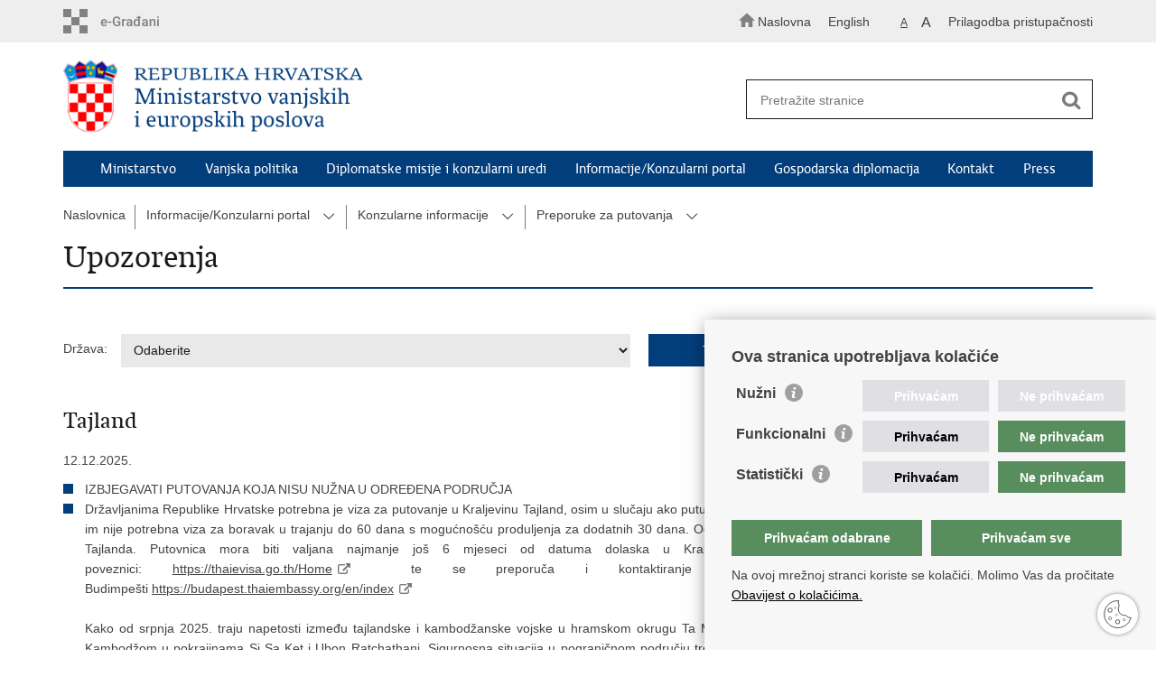

--- FILE ---
content_type: text/html; charset=utf-8
request_url: https://mvep.gov.hr/informacije-za-gradjane-244593/konzularne-informacije-22730/preporuke-za-putovanja-22854/upozorenja/245044?country=134
body_size: 16737
content:

<!DOCTYPE html>
<!--[if lt IE 7]>      <html class="no-js lt-ie9 lt-ie8 lt-ie7"> <![endif]-->
<!--[if IE 7]>         <html class="no-js lt-ie9 lt-ie8"> <![endif]-->
<!--[if IE 8]>         <html class="no-js lt-ie9"> <![endif]-->
<!--[if gt IE 8]><!--> <html class="no-js"> <!--<![endif]-->
    <head>
        <meta charset="utf-8" />
        
            <title>Ministarstvo vanjskih i europskih poslova RH - Upozorenja</title>
        

		<meta name="google-site-verification" content="mms2HFQ0HENqv2gO7Je-8hNupTOZb0ObGNmAQBiaehE" />        
        <meta name="keywords" content="" />                                                                
         
        <meta name="viewport" content="width=device-width, initial-scale=1.0, maximum-scale=1.0, minimum-scale=1.0, user-scalable=no" />
		<link rel="shortcut icon" type="image/x-icon" href="/favicons/favicon_vlada.ico" />
        
        <link rel="stylesheet" href="/Content/gd-cookie.css?v=2" media="all">
        <script src="/Scripts/gd-cookie.js"></script>
		
		<meta property="og:title" content="Upozorenja" />
		<meta property="og:type" content="website" />
		<meta property="og:site_name" content="template.gov.hr"/>
		<meta name="twitter:card" content="summary" />
		<meta name="twitter:site" content="@VladaRH" />
		<meta name="twitter:title" content="Upozorenja" />
		
	    <meta property="og:image" content="/img/logos/logo_hr_mvep.png" />	
	    <meta name="twitter:image" content="/img/logos/logo_hr_mvep.png" />
	    
		 <script>
        	var prefix='/';
            var lng = '_hr';
        </script>
        
		<link href="/css/cssbundle?v=jPRleSt7qni58IRXsFG8vH9Q70XIVezQSsUKUMwGYok1" rel="stylesheet" type='text/css' />
		<link href="/fonts/cssbundle?v=nr5H5_hNs8O_eEtIsaO3eDTyo3NenV7rtWhI7AmNOA81" rel="stylesheet" type='text/css' />
		<link href="/fancybox/cssbundle?v=h19wlrz9zzLJN4JFmzPYDDma7SgU3YHNtRAWbp8FdTw1" rel="stylesheet" type='text/css' />
		<link href="/player/cssbundle?v=3-PUyVCmT9Iz8ymsnbN0iCuhC7spJYE0ew_O8s4vUbQ1" rel="stylesheet" type='text/css' />
		

		<script>
        var lng="_hr";
        var newsid="8"
        
         var _gaq = _gaq || [];
          _gaq.push(['_setAccount', 'UA-7011181-40']);
          _gaq.push(['_setAllowLinker', true]);
          _gaq.push(['_trackPageview']);
          
          _gaq.push(['b._setAccount', 'UA-39224757-1']);
          _gaq.push(['b._setAllowLinker', true]);
          _gaq.push(['b._trackPageview']);
          
          
          (function() {
            var ga = document.createElement('script'); ga.type = 'text/javascript'; ga.async = true;
            ga.src = ('https:' == document.location.protocol ? 'https://ssl' : 'http://www') + '.google-analytics.com/ga.js';
            var s = document.getElementsByTagName('script')[0]; s.parentNode.insertBefore(ga, s);
          })();
        
        </script>
        
       
        
        
        <script type="text/javascript" src="/Scripts/js?v=hY25jc9WLRQVJsSV2-knMQF8y9B8MHPgwn3FQMrlbvo1"></script>
        
        

    </head>
    <body>

    	<div id="skiptocontent">
			<a href="#content" class="element-invisible element-focusable">Preskoči na glavni sadržaj</a>
		</div>
    	
		<header>
			<div class="head_nav">
				<div class="center">
					<div class="head_nav_left">
						<a href="https://gov.hr/" class="logoSmall" title="e-Građani"></a> 
					</div>
					<div class="head_nav_right">
						<ul class="back-to">
						  <li><a href="/"><img src="/img/home.svg"><span>Naslovna</span></a></li>
						</ul>
						<ul class="head_social">
							<li><a target="_blank" href="https://www.facebook.com/wwwvladahr" class="fb_icon" title="Facebook Vlade RH"> </a></li>
							<li><a target="_blank" href="https://twitter.com/VladaRH" class="tw_icon" title="Twitter Vlade RH"> </a></li>
							<li><a target="_blank" href="https://www.youtube.com/user/wwwvladahr" class="yt_icon" title="Youtube kanal Vlade RH"> </a></li>
						</ul>
						<div class="lang_select">
							<select name="">
								<option value="">Odaberite jezik</option>
								<option value="">Hrvatski</option>
								<option value="">English</option>
							</select>
						</div>

						
						<ul class="languages">
							
								<li><a href="/en">English</a></li>
								<li><a href="/"></a></li>	
							
						</ul>
						


						 <ul class="textSize">
							
							<li class="txt_size_1"><a href="?big=0" class="active" title="Najmanja veličina teksta" tabindex="-1000">A</a></li>
							<li class="txt_size_3"><a href="?big=1" title="Najveća veličina teksta" tabindex="-1000">A</a></li>
							
						</ul>
						<ul class="impaired">
							
								<li><a href="?impaired=1" title="Prilagodba pristupačnosti" tabindex="-1000">Prilagodba pristupačnosti</a></li>
							
						   
						</ul>
					</div>
					<div class="clear"> </div>
				</div>
			</div>
			<div class="center">
				<div class="logo_search_content">
					<div class="logos-holder">
					    
						  <div class="main-logo glavni-logo">
                        
							<a href="/" class="mvep-logo">
    							    
    									<img  src="/img/logos/logo_hr_mvep.png" alt="Mvep logo">
                                    								
							</a>
						</div>
                          
						
					</div>
					<div class="topnav_icon"><a href="javascript:;" id="show_menu" title="Izbornik">&nbsp;</a></div> 
					<div class="search">
						<form action="/rezultati-pretrazivanja/49" method="GET" role="search">
						<input type="search" name="pojam" id="pojam" class="search_input" placeholder="Pretražite stranice" aria-label="Unesite pojam za pretraživanje" /><input type="submit" class="search_btn" value=" " id="btnPretrazi" aria-label="Pokreni pretraživanje"/>
						</form>
					</div>
				</div>
				<nav class="topnav" role="navigation" aria-label="glavna navigacija" id="menu">
					<div class="close" id="hide_menu"> </div>
					<ul>
                        <li><a  href='/ministarstvo/9'>Ministarstvo</a></li><li><a  href='/vanjska-politika/22956'>Vanjska politika</a></li><li><a  href='/diplomatske-misije-i-konzularni-uredi/22957'>Diplomatske misije i konzularni uredi</a></li><li><a class='active' href='/informacije-konzularni-portal/244593'>Informacije/Konzularni portal</a></li><li><a  href='/gospodarska-diplomacija-245787/245787'>Gospodarska diplomacija</a></li><li><a  href='/kontakt/93'>Kontakt</a></li><li><a  href='/press/8'>Press</a></li>
                           
					</ul>
					<div class="clear"></div>
				</nav>
			</div>
			<div class="clear"></div>
		</header>
		
			
		<div class="center">
		
			<div class="breadcrumbs">
				<ul>
				<li><a href="/" class="has_subs">Naslovnica</a>
					<div class="bc_drop">
						<ul>
                            <li><a  href='/ministarstvo/9'>Ministarstvo</a></li><li><a  href='/vanjska-politika/22956'>Vanjska politika</a></li><li><a  href='/diplomatske-misije-i-konzularni-uredi/22957'>Diplomatske misije i konzularni uredi</a></li><li><a class='active' href='/informacije-konzularni-portal/244593'>Informacije/Konzularni portal</a></li><li><a  href='/gospodarska-diplomacija-245787/245787'>Gospodarska diplomacija</a></li><li><a  href='/kontakt/93'>Kontakt</a></li><li><a  href='/press/8'>Press</a></li>
                           
						</ul>
					</div>
				</li> 
				<li><a href='/informacije-konzularni-portal/244593' class='has_subs'>Informacije/Konzularni portal</a><span class='toggler'><img src='/img/arrow-menu.svg'></span><div class='bc_drop'><ul><li><a href='/informacije-konzularni-portal/zastita-osobnih-podataka-271291/271291'>Zaštita osobnih podataka</a><li><li><a href='/informacije-konzularni-portal/konzularne-informacije-22730/22730'>Konzularne informacije</a><li><li><a href='/informacije-konzularni-portal/hrvatski-konzularni-portal/275542'>Hrvatski Konzularni Portal</a><li><li><a href='/informacije-konzularni-portal/radno-vrijeme-sa-strankama/271004'>Radno vrijeme sa strankama</a><li><li><a href='/informacije-konzularni-portal/istaknute-teme/11'>Istaknute teme</a><li><li><a href='/informacije-konzularni-portal/ugovori-dokumenti-i-obrasci/10'>Ugovori, dokumenti i obrasci</a><li><li><a href='/informacije-konzularni-portal/pristup-informacijama/16'>Pristup informacijama</a><li></ul></div></li><li><a href='/informacije-konzularni-portal/konzularne-informacije-22730/22730' class='has_subs'>Konzularne informacije</a><span class='toggler'><img src='/img/arrow-menu.svg'></span><div class='bc_drop'><ul><li><a href='/informacije-konzularni-portal/konzularne-informacije-22730/preporuke-za-putovanja-22854/22854'>Preporuke za putovanja</a><li><li><a href='/informacije-konzularni-portal/konzularne-informacije-22730/putne-isprave-22732/22732'>Putne isprave</a><li><li><a href='/informacije-konzularni-portal/konzularne-informacije-22730/vize-22733/22733'>Vize</a><li><li><a href='/informacije-konzularni-portal/konzularne-informacije-22730/drzavljanstvo/22734'>Državljanstvo</a><li><li><a href='/informacije-konzularni-portal/konzularne-informacije-22730/boravak-stranaca/22735'>Boravak stranaca</a><li><li><a href='/informacije-konzularni-portal/konzularne-informacije-22730/legalizacija-isprava/22736'>Legalizacija isprava</a><li><li><a href='/informacije-konzularni-portal/konzularne-informacije-22730/sprovodnica/22737'>Sprovodnica</a><li><li><a href='/informacije-konzularni-portal/konzularne-informacije-22730/carina/22738'>Carina</a><li><li><a href='/informacije-konzularni-portal/konzularne-informacije-22730/strani-drzavni-zrakoplovi/22739'>Strani državni zrakoplovi</a><li><li><a href='/informacije-konzularni-portal/konzularne-informacije-22730/prebivaliste/22740'>Prebivalište</a><li><li><a href='/informacije-konzularni-portal/konzularne-informacije-22730/nekretnine-za-strance/22741'>Nekretnine za strance</a><li><li><a href='/informacije-konzularni-portal/konzularne-informacije-22730/cesta-pitanja/22743'>Česta pitanja</a><li></ul></div></li><li><a href='/informacije-konzularni-portal/konzularne-informacije-22730/preporuke-za-putovanja-22854/22854' class='has_subs'>Preporuke za putovanja</a><span class='toggler'><img src='/img/arrow-menu.svg'></span><div class='bc_drop'><ul><li><a href='/informacije-konzularni-portal/konzularne-informacije-22730/preporuke-za-putovanja-22854/upozorenja/245044'>Upozorenja</a><li><li><a href='/informacije-konzularni-portal/konzularne-informacije-22730/preporuke-za-putovanja-22854/savjeti-za-sigurnije-putovanje/245045'>Savjeti za sigurnije putovanje</a><li><li><a href='/informacije-konzularni-portal/konzularne-informacije-22730/preporuke-za-putovanja-22854/sto-hrvatska-veleposlanstva-ili-konzulati-mogu-uciniti-za-vas/245046'>Što hrvatska veleposlanstva ili konzulati MOGU učiniti za Vas</a><li><li><a href='/informacije-konzularni-portal/konzularne-informacije-22730/preporuke-za-putovanja-22854/sto-hrvatska-veleposlanstva-ili-konzulati-ne-mogu-uciniti-za-vas/245047'>Što hrvatska veleposlanstva ili konzulati NE MOGU učiniti za Vas</a><li><li><a href='/informacije-konzularni-portal/konzularne-informacije-22730/preporuke-za-putovanja-22854/prijenos-zivotinja-i-biljaka-preko-granice-245048/245048'>Prijenos životinja i biljaka preko granice</a><li></ul></div></li>
				
		
                </ul>
			</div>
			
		</div>

		<div class="center flex-fix">
			
			<div class="content" id="content" tabindex="-1" role="main">
                 
				<h1>Upozorenja</h1> 
	    		<div class="page_content">
	    			
                	<div class="news_filter drzave">
						<form name="addCountry" method="post" action="" id="addCountry">
            				<input type="hidden"  value="yes" name="_saljiputovanja">
							<input type="submit" class="news_filter_btn" value="Traži">
							<div class="news_filter_date">
								Država:
								<select id='countryCheck' name='county' class='width83'><option selected disabled>Odaberite</option><option value ='3'  > Afganistan</option><option value ='4'  > Albanija</option><option value ='5'  > Alžir</option><option value ='6'  > Andora</option><option value ='7'  > Angola</option><option value ='157'  > Antigva i Barbuda</option><option value ='1'  > Argentina</option><option value ='8'  > Armenija</option><option value ='9'  > Australija</option><option value ='2'  > Austrija</option><option value ='10'  > Azerbajdžan</option><option value ='158'  > Bahami</option><option value ='11'  > Bahrein</option><option value ='159'  > Bangladeš</option><option value ='160'  > Barbados</option><option value ='12'  > Belgija</option><option value ='13'  > Belize</option><option value ='14'  > Benin</option><option value ='15'  > Bjelarus</option><option value ='161'  > Bocvana</option><option value ='16'  > Bolivija</option><option value ='17'  > Bosna i Hercegovina</option><option value ='18'  > Brazil</option><option value ='19'  > Brunej Darussalam</option><option value ='20'  > Bugarska</option><option value ='21'  > Burkina Faso</option><option value ='162'  > Burundi</option><option value ='163'  > Butan</option><option value ='22'  > Cipar</option><option value ='23'  > Côte d’Ivoire</option><option value ='236'  > Crna Gora</option><option value ='24'  > Čad</option><option value ='25'  > Češka</option><option value ='26'  > Čile</option><option value ='27'  > Danska</option><option value ='168'  > Dominika</option><option value ='164'  > Dominikanska Republika</option><option value ='165'  > Džibuti</option><option value ='29'  > Egipat</option><option value ='30'  > Ekvador</option><option value ='190'  > Ekvatorska Gvineja</option><option value ='31'  > El Salvador</option><option value ='32'  > Eritreja</option><option value ='33'  > Estonija</option><option value ='169'  > Esvatini</option><option value ='34'  > Etiopija</option><option value ='181'  > Fidži</option><option value ='35'  > Filipini</option><option value ='36'  > Finska</option><option value ='37'  > Francuska</option><option value ='38'  > Gabon</option><option value ='39'  > Gambija</option><option value ='40'  > Gana</option><option value ='41'  > Grčka</option><option value ='42'  > Grenada</option><option value ='43'  > Gruzija</option><option value ='182'  > Gvajana</option><option value ='44'  > Gvatemala</option><option value ='183'  > Gvineja</option><option value ='45'  > Gvineja Bisau</option><option value ='167'  > Haiti</option><option value ='46'  > Honduras</option><option value ='47'  > Indija</option><option value ='48'  > Indonezija</option><option value ='173'  > Irak</option><option value ='49'  > Iran</option><option value ='50'  > Irska</option><option value ='51'  > Island</option><option value ='53'  > Italija</option><option value ='54'  > Izrael</option><option value ='55'  > Jamajka</option><option value ='56'  > Japan</option><option value ='57'  > Jemen</option><option value ='58'  > Jordan</option><option value ='59'  > Južna Afrika</option><option value ='241'  > Južni Sudan</option><option value ='60'  > Kabo Verde</option><option value ='61'  > Kambodža</option><option value ='175'  > Kamerun</option><option value ='62'  > Kanada</option><option value ='63'  > Katar</option><option value ='64'  > Kazahstan</option><option value ='65'  > Kenija</option><option value ='66'  > Kina</option><option value ='67'  > Kirgistan</option><option value ='191'  > Kiribati</option><option value ='68'  > Kolumbija</option><option value ='69'  > Komori</option><option value ='192'  > Kongo</option><option value ='193'  > Kongo (Demokratska Republika )</option><option value ='28'  > Koreja (Demokratska Narodna Republika)</option><option value ='108'  > Koreja (Republika)</option><option value ='239'  > Kosovo</option><option value ='70'  > Kostarika</option><option value ='71'  > Kuba</option><option value ='72'  > Kuvajt</option><option value ='73'  > Laoska Narodna Demokratska Republika</option><option value ='74'  > Latvija</option><option value ='75'  > Lesoto</option><option value ='76'  > Libanon</option><option value ='180'  > Liberija</option><option value ='77'  > Libija</option><option value ='78'  > Lihtenštajn</option><option value ='79'  > Litva</option><option value ='80'  > Luksemburg</option><option value ='178'  > Madagaskar</option><option value ='81'  > Mađarska</option><option value ='177'  > Malavi</option><option value ='83'  > Maldivi</option><option value ='156'  > Malezija</option><option value ='84'  > Mali</option><option value ='85'  > Malta</option><option value ='86'  > Maroko</option><option value ='194'  > Maršalovi Otoci</option><option value ='87'  > Mauricijus</option><option value ='88'  > Mauritanija</option><option value ='89'  > Meksiko</option><option value ='184'  > Mikronezija</option><option value ='90'  > Mjanmar</option><option value ='109'  > Moldova</option><option value ='179'  > Monako</option><option value ='91'  > Mongolija</option><option value ='92'  > Mozambik</option><option value ='195'  > Namibija</option><option value ='93'  > Nauru</option><option value ='94'  > Nepal</option><option value ='196'  > Niger</option><option value ='95'  > Nigerija</option><option value ='96'  > Nikaragva</option><option value ='97'  > Nizozemska</option><option value ='98'  > Norveška</option><option value ='99'  > Novi Zeland</option><option value ='100'  > Njemačka</option><option value ='101'  > Oman</option><option value ='102'  > Pakistan</option><option value ='225'  > Palau</option><option value ='249'  > Palestina</option><option value ='103'  > Panama</option><option value ='185'  > Papua Nova Gvineja</option><option value ='104'  > Paragvaj</option><option value ='105'  > Peru</option><option value ='106'  > Poljska</option><option value ='107'  > Portugal</option><option value ='174'  > Ruanda</option><option value ='110'  > Rumunjska</option><option value ='111'  > Ruska Federacija</option><option value ='170'  > Salomonovi Otoci</option><option value ='112'  > Samoa</option><option value ='113'  > San Marino</option><option value ='114'  > Saudijska Arabija</option><option value ='115'  > Sejšeli</option><option value ='116'  > Senegal</option><option value ='171'  > Sijera Leone</option><option value ='117'  > Singapur</option><option value ='186'  > Sirijska Arapska Republika</option><option value ='118'  > Sjedinjene Američke Države</option><option value ='82'  > Sjeverna Makedonija</option><option value ='119'  > Slovačka</option><option value ='120'  > Slovenija</option><option value ='172'  > Somalija</option><option value ='121'  > Srbija</option><option value ='176'  > Srednjoafrička Republika</option><option value ='122'  > Sudan</option><option value ='123'  > Surinam</option><option value ='125'  > Sveta Lucija</option><option value ='126'  > Sveta Stolica</option><option value ='197'  > Sveti Kristofor i Nevis</option><option value ='127'  > Sveti Toma i Prinsipe</option><option value ='128'  > Sveti Vincent i Grenadini</option><option value ='129'  > Španjolska</option><option value ='130'  > Šri Lanka</option><option value ='131'  > Švedska</option><option value ='132'  > Švicarska</option><option value ='133'  > Tadžikistan</option><option value ='134'  > Tajland</option><option value ='135'  > Tanzanija</option><option value ='52'  > Timor-Leste</option><option value ='136'  > Togo</option><option value ='137'  > Tonga</option><option value ='198'  > Trinidad i Tobago</option><option value ='138'  > Tunis</option><option value ='139'  > Turkmenistan</option><option value ='140'  > Turska</option><option value ='199'  > Tuvalu</option><option value ='141'  > Uganda</option><option value ='142'  > Ujedinjena Kraljevina Velike Britanije i Sjeverne Irske</option><option value ='143'  > Ujedinjeni Arapski Emirati</option><option value ='144'  > Ukrajina</option><option value ='145'  > Urugvaj</option><option value ='146'  > Uzbekistan</option><option value ='187'  > Vanuatu</option><option value ='147'  > Venezuela</option><option value ='148'  > Vijetnam</option><option value ='149'  > Zambija</option><option value ='188'  > Zimbabve</option></select>
							</div>
							
							<div class="space_16"> </div>
							
						</form>
					</div>
			
                    <h2>Tajland</h2><p>12.12.2025.</p><ul><li>IZBJEGAVATI PUTOVANJA KOJA NISU NUŽNA U ODREĐENA PODRUČJA</li><li><div style="text-align: justify;">Državljanima Republike Hrvatske potrebna je viza za putovanje u Kraljevinu Tajland, osim u slučaju ako putuju u Kraljevinu Tajland u svrhu turističkog ili poslovnog posjeta kada im nije potrebna viza za boravak u trajanju do 60 dana s mogućno&scaron;ću produljenja za dodatnih 30 dana. Odluka o produljenju je diskrecijsko pravo nadležnih službi Kraljevine Tajlanda. Putovnica mora biti valjana najmanje jo&scaron; 6 mjeseci od datuma dolaska u Kraljevinu Tajland. Vi&scaron;e informacija dostupno je na sljedećoj poveznici:&nbsp;<a href="https://thaievisa.go.th/Home" target="_blank">https://thaievisa.go.th/Home</a>&nbsp; te se preporuča i kontaktiranje nadležnog Veleposlanstva Kraljevine Tajland u Budimpe&scaron;ti&nbsp;<a href="https://budapest.thaiembassy.org/en/index" target="_blank">https://budapest.thaiembassy.org/en/index</a><br />
<br />
Kako od srpnja 2025. traju napetosti između tajlandske i kambodžanske vojske u hramskom okrugu Ta Muen Thom u tajlandskoj pokrajini Surin, a od tada i uz granicu s Kambodžom u pokrajinama Si Sa Ket i Ubon Ratchathani. Sigurnosna situacija u pograničnom području trenutno je napeta i ne može se isključiti daljnja eskalacija, posebice nakon nedavnih zračnih napada na navedeno područje. Nekoliko graničnih prijelaza između Tajlanda i Kambodže zatvoreno je do daljnjega. Putovanje u pogranično područje između Tajlanda i Kambodže trenutno se ne preporučuje. Izbjegavajte sva putovanja u pogranično područje s Kambodžom. Na snazi je poseban oprez.<br />
<br />
Pratite situaciju putem lokalnih, međunarodnih i dru&scaron;tvenih mreža.<br />
<br />
Sigurnosna situacija na Tajlandu nestabilna je zbog čestih prosvjeda koji se odvijaju u Bangkoku i ostalim gradovima Tajlanda, stoga je okupljanje ograničeno. Putnici bi trebali biti svjesni strogog zakona u Tajlandu. Općenito se preporučuje izbjegavanje demonstracija i velikih okupljanja, kao i gužvi, jer se nasilni sukobi između prosvjednika i snaga sigurnosti i dalje aktualni.<br />
<br />
S obzirom na snažni potres koji je pogodio Myanmar 28.03.2025. godine, a koji se jako osjetio i u dijelovima Kraljevine Tajland, te s obzirom i na moguće nove potrese, preporuča se izniman oprez te praćenje obavijesti lokalnih nadležnih tijela i obavijesti u lokalnim medijima.<br />
THAILAND DIGITAL ARRIVAL CARD (TDAC)<br />
<br />
Kraljevina Tajland od 01. svibnja 2025. godine uvodi obvezno elektronsko popunjavanje imigracijskog obrasca pod nazivom THAILAND DIGITAL ARRIVAL CARD (TDAC) koji je dostupan na&nbsp;<a href="https://tdac.immigration.go.th/" target="_blank">https://tdac.immigration.go.th</a>&nbsp;. TDAC trebaju popuniti svi strani državljani koji dolaze u Kraljevinu Tajland unutar 3 dana prije dolaska u Kraljevinu Tajland.<br />
Detaljne informacije su dostupne na&nbsp;<a href="https://www.tourismthailand.org/Articles/tdac" target="_blank">https://www.tourismthailand.org/Articles/tdac</a>&nbsp;odnosno na&nbsp;<a href="https://m.facebook.com/photo.php?fbid=966050775702446" target="_blank">https://m.facebook.com/photo.php?fbid=966050775702446</a><br />
<br />
KRATKO OBJA&Scaron;NJENJE:<br />
Kao i u mnogim drugim zemljama, opća opasnost od terorističkih napada ne može se isključiti i na Tajlandu, posebice u južnim dijelovima zemlje (Narathiwat, Yala i Pattani kao i velikim dijelom Songhkla&nbsp; te željezničkom pravcu Hat Yai za Padang Besar) gdje&nbsp; postoji opasnost od terorističkih napada te se putovanja u ta područje ne preporuča. Postoje učestali sukobi između separatističkih skupina i snaga sigurnosti, kao i terorističkih napada.<br />
Općenito se savjetuje povećani oprez te praćenje lokalnih medija i uputa nadležnih lokalnih tijela.<br />
<br />
DODATNE OBAVIJESTI<br />
Hrvatskim državljanima koji borave na Tajlandu savjetuje se povećan oprez prilikom turističkih obilazaka ili zabava u nekom od klubova. Otimačine, pljačke i krađe nisu rijetkost, pogotovo na turistički atraktivnim tržnicama. Savjetuje se izbjegavanje upu&scaron;tanja u rasprave na provokacije domaćeg stanovni&scaron;tva. Na otoku Koh Samui zabilježeni su slučajevi prepada i orobljavanja turista te stavljanja halucinogenih droga u piće, s ciljem silovanja. Zbog djelovanja halucinogenih droga registrirani su slučajevi samoubojstava turista.<br />
Na području cijelog Tajlanda nije preporučljivo hodati sumnjivim dijelovima grada ili &scaron;etati noću.<br />
Tajland je poznat po &bdquo;sex turizmu&ldquo;, &scaron;to je i razlog dolaska velikog broja turista na Tajland. Česti su slučajevi omamljivanja drogama ubačenim u piće, nakon čega slijedi otuđenje stvari, novca i dokumenata klijenata.<br />
Prilikom dolaska na Tajland poželjno je koristiti samo registrirane taksi prijevoznike uz upotrebu taksimetra, te izbjegavati vožnju s drugim putnicima i ne pristajati na ponudu taksiste za turističkim razgledavanjem Bangkoka.<br />
<br />
Zdravstveni uvjeti:<br />
Prilikom ulaska na Tajland hrvatskim državljanima preporuča se posjedovanje međunarodnog zdravstvenog osiguranja.<br />
Zdravstveni i higijenski uvjeti na Tajlandu su niski te postoji opasnost od kožnih i crijevnih bolesti. Preporuča se izbjegavanje prehrane na uličnim &scaron;tandovima, uključujući voće i piće kako svoj turistički posjet Tajlandu ne biste proveli u bolnici. Tuberkuloza je ozbiljan problem na Tajlandu te je preporučljivo provjeriti jeste li cijepljeni. Malarija, denga groznica i chikungunja uobičajene su te je potrebno koristiti sredstva za obranu od komaraca.<br />
Također, prema podacima UNAIDS/WHO iz 2010. godine procjenjuje se da je oko 520.000 punoljetnih osoba zaraženo HIV-om.<br />
Ukoliko je osoba pozitivna prilikom testiranja na COVID-19, možda će morati ostati na mjestu gdje je testirana dok ne dobije negativan rezultat te se eventualno liječiti. Također ukoliko putujete na Tajland a zatim u državu u kojoj je obvezno RT-PCR testiranje, putnici trebaju imati zdravstveno osiguranje za COVID-19 prije dolaska na Tajland.&nbsp; S obzirom kako se mjere mogu donositi iznenada i bez prethodne najave, preporuča se praćenje službenih web stranica nadležnih tajlandskih tijela na poveznici&nbsp;<a href="https://tp.consular.go.th/" target="_blank">https://tp.consular.go.th/</a>&nbsp;kao i stranica&nbsp;<a href="https://www.tatnews.org/" target="_blank">https://www.tatnews.org/</a>. Također se preporuča i praćenje web stranica Veleposlanstva Kraljevine Tajland u Budimpe&scaron;ti&nbsp;<a href="https://budapest.thaiembassy.org/en/index" target="_blank">https://budapest.thaiembassy.org/en/index</a>&nbsp;Prije putovanja u Kraljevinu Tajland preporuča se provjeriti i sa zrakoplovnim prijevoznikom postoje li dodatni uvjeti uvjete putovanja.<br />
<br />
Važni brojevi:<br />
- turistička policija 1155<br />
- policija 191<br />
- hitna pomoć i spa&scaron;avanje 1554<br />
Ne zaboravite otvoriti međunarodno putno zdravstveno osiguranje koje bi pokrilo tro&scaron;kove bolničkog liječenja i/ili prijevoz unesrećenih u RH.<br />
<br />
OPĆA UPOZORENJA<br />
Kaznena odgovornost: Hrvatskim državljanima koji putuju na Tajland preporuča se izbjegavanje konzumacije, posjedovanja ili uno&scaron;enja bilo koje vrste droge. Također, savjetuje se jači nadzor osobnih stvari prilikom putovanja prema Tajlandu kao i prilikom preuzimanja prtljage zbog mogućnosti podmetanja droge. Posjedovanje manjih količina marihuane biti će dovoljno za dugogodi&scaron;nji zatvor, a droge poput ecstasyja i amfetamina spadaju u &bdquo;A&ldquo; kategoriju, zajedno s heroinom i kokainom. Posjedovanje vi&scaron;e od 20 g droge &bdquo;A&ldquo; kategorije rezultirat će bezuvjetnom smrtnom kaznom, bez obzira na diplomatsku aktivnost prema pravosudnim vlastima Tajlanda.<br />
Molimo hrvatske državljane da izbjegavaju komentiranje, ismijavanje ili vrijeđanje kralja i kraljevske obitelji jer takvi postupci spadaju pod kaznenu odgovornost.<br />
<br />
NAPU&Scaron;TANJE ODREĐENOG PODRUČJA ILI DRŽAVE (EVAKUACIJA) U slučaju pogor&scaron;anja sigurnosnog stanja, prirodne katastrofe ili te&scaron;ke elementarne nepogode prilikom čega je potrebna evakuacija iz određenog područja ili države, potrebno je obratiti se za pomoć Delegaciji EU u Singapuru ili bilo kojem drugom veleposlanstvu država članica EU.<br />
<br />
Delegacija EU u Kraljevini Tajland nalazi se na adresi:<br />
Kian Gwan House II, 19th Floor<br />
140/1 Wireless Road, Bangkok , Thailand 10330 Tel +66 (0) 2305 2600 / 2700 Fax +66 (0) 2255 9113<br />
E-mail: <a href="mailto:delegation-thailand@eeas.europa.eu" target="_blank">delegation-thailand@eeas.europa.eu</a></div>
</li></ul><hr><p><strong>NADLEŽNI DKP RH:</strong></p><p>Veleposlanstvo Republike Hrvatske u Republici Indoneziji<br><i>(Pokriva Demokratsku Republiku Timor-Leste, Republiku Filipini, Republiku Singapur i Kraljevinu Tajland)</i></p><p>Telefon: <a href='tel:0062 21 525 7822, 525 76 11'>0062 21 525 7822, 525 76 11</a></p><p>Adresa: <p>Menara BRIPENS (ex Menara Mulia) -Suite 2801<br />
Jl. Gatot Subroto Kav. 9-11<br />
Jakarta 12930<br />
INDONESIA</p>
</p><p>Email: <a href='mailto:jakarta@mvep.hr'>jakarta@mvep.hr</a></p><p>Web: <a href='<a href="https://mvep.gov.hr/id" target="_blank">https://mvep.gov.hr/id</a>'><a href="https://mvep.gov.hr/id" target="_blank">https://mvep.gov.hr/id</a></a></p><hr><p><strong>Odluka o putovanju u inozemstvo u području je osobne odgovornosti svakog pojedinca. Preporuke za putovanja kao i upozorenja pri putovanjima u inozemstvo objavljena na javnim stranicama Ministarstva vanjskih i europskih poslova Republike Hrvatske savjetodavne su naravi. Ministarstvo vanjskih i europskih poslova ne snosi odgovornost za eventualnu štetu koja nastane hrvatskim državljanima prilikom putovanja u inozemstvo. Zbog učestalih promjena okolnosti kao i uvjeta ulaska ili boravka u drugim državama preporučuje se, prije putovanja, kontaktirati veleposlanstvo odnosno konzularni ured države odredišta.</strong><br>
&nbsp;</p>

<p><strong>SAVJETI ZA SIGURNIJE PUTOVANJE:</strong></p>

<ol>
	<li>Provjeriti kakvo je sigurnosno stanje u zemlji u koju putujete (<a href="https://mvep.gov.hr/hr/konzularne-informacije/informacije-o-putovanjima/opce-informacije/" target="_blank">stranice ministarstva</a>).</li>
	<li>Provjerite je li&nbsp;<a href="https://mvep.gov.hr/informacije-za-gradjane-244593/konzularne-informacije-22730/vize-22733/pregled-viznog-sustava/22853" target="_blank">potrebna viza</a>&nbsp;za državu u koju putujete i koji je postupak izdavanja. Hrvatski državljani koji privremeno ili stalno borave i rade izvan Republike Hrvatske, vize za treće zemlje mogu ishoditi u nadležnim veleposlanstvima trećih zemalja za koju traže vizu prema mjestu privremenog ili stalnog boravka u inozemstvu. Prije podnošenja zahtjeva za vizu, nužno je prikupiti obavijesti o samom postupku podnošenja zahtjeva za vizu, s ciljem osiguravanja visokog stupanja vjerojatnosti izdavanja vize od strane nadležnog tijela treće zemlje za koju se traži viza.</li>
	<li>Provjeriti valjanost putovnice (u pojedine države&nbsp;<a href="https://mvep.gov.hr/informacije-za-gradjane-244593/konzularne-informacije-22730/cesta-pitanja/22743">hrvatski državljani mogu putovati s valjanom osobnom iskaznicom</a>, međutim pojedine države zahtijevaju da putovnica vrijedi još 3 - 6 mjeseci nakon ulaska. Preporučujemo da fotokopirate putovnicu / osobnu iskaznicu. Fotokopija će olakšati i ubrzati izradu putnog lista u slučaju gubitka ili krađe putovnice.</li>
	<li>Provjerite koje je&nbsp;<a href="https://mvep.gov.hr/diplomatske-misije-i-konzularni-uredi/veleposlanstva-rh-u-svijetu/22966" target="_blank">hrvatsko veleposlanstvo nadležno</a>&nbsp;za državu u koju putujete (ispišite adresu i brojeve telefona).</li>
	<li>Provjerite informacije o sigurnosti zračnog prometa na&nbsp;&nbsp;<a href="https://ec.europa.eu/transport/modes/air/safety/air-ban_en" target="_blank">https://ec.europa.eu/transport/modes/air/safety/air-ban_en</a>&nbsp; i&nbsp;<a href="http://www.iata.org/whatwedo/safety/pages/index.aspx" target="_blank">http://www.iata.org/whatwedo/safety/pages/index.aspx</a></li>
	<li>Prikupite obavijesti o uvjetima zdravstvenog osiguranja tijekom boravka u inozemstvu na stranicama Hrvatskog zavoda za zdravstveno osiguranje (HZZO,&nbsp;<a href="http://www.hzzo.hr/" target="_blank">&nbsp;www.hzzo.hr</a>).</li>
	<li>Zdravstveni rizici i cijepljenje - prije planiranog putovanja, preporučuje se konzultirati službene internetske stranice Svjetske zdravstvene organizacije (WHO,&nbsp;<a href="http://www.who.int/" rel="noopener noreferrer" target="_blank">www.who.int</a>) i stranice Hrvatskog zavoda za javno zdravstvo (<a href="http://www.hzjz.hr/" rel="noopener noreferrer" target="_blank">http://www.hzjz.hr/</a>) o zdravstvenim rizicima u željenoj destinaciji i potrebi cijepljenja prije putovanja.</li>
	<li>Provjerite koje su valute sredstvo plaćanja u pojedinim zemljama, je li moguće plaćanje kreditnom karticom te koliki vam je minimalni iznos novca potreban za boravak.</li>
	<li>O putovanju obavijestite rođake i prijatelje, a korisno je ostaviti i kontakte osobe (član obitelji, prijatelj,..) u Hrvatskoj kojoj se možemo obratiti u slučaju potrebe. U slučaju da putujete u daleke države i sigurnosno rizična područja, možete dostaviti i plan puta na:&nbsp;<a href="mailto:konzularni.poslovi@mvep.hr" target="_blank">konzularni.poslovi@mvep.hr</a>&nbsp;kako bi Vas djelatnici Veleposlanstva mogli kontaktirati u slučaju potrebe, preporučujemo da navedete:
	<ul>
		<li>Ime i prezime, broj mobitela ili telefona na kojem ćete biti dostupni tijekom boravka u inozemstvu.</li>
		<li>Informaciju putujete li preko turističke agencije, u vlastitoj organizaciji ili na neki treći način.</li>
		<li>Mjesto i vrijeme boravka.</li>
		<li>Hotel ili neki drugi smještaj u kojem ćete boraviti.</li>
		<li>Neku drugu informaciju za koju smatrate da bi mogla biti od koristi našim djelatnicima u slučaju potrebe pružanja konzularne pomoći.</li>
	</ul>
	</li>
	<li>Poštujte zakone i običaje zemlje u koju putujete, a prilikom boravka u islamskim državama poštujte lokalne običaje odijevanja i ponašanja. Napominjemo kako su u pojedinim državama na&nbsp;snazi zakoni koji predviđaju dugogodišnju kaznu zatvora i smrtnu kaznu za posjedovanje narkotika i drugih zabranjenih supstancija.</li>
	<li>Pazite na sebe i vodite računa o vlastitoj sigurnosti.</li>
</ol>

<p><strong>KORISNO JE ZNATI:</strong></p>

<p>Hrvatski državljani, osim s valjanom putovnicom, mogu ulaziti i s valjanom osobnom iskaznicom (izdanom nakon 1. siječnja 2003.) u sve države članice Europske unije, Europskoga gospodarskoga prostora i Švicarsku te u Albaniju, Bosnu i Hercegovinu, Crnu Goru, Makedoniju, Moldovu i Srbiju.</p>

<p>Za putovanja u ostale države potrebno je imati valjanu putovnicu te provjeriti je li za ulazak u određenu državu potrebna i viza (detaljne informacije možete pronaći u izborniku na vrhu stranice ili se možete obratiti na&nbsp;<a href="mailto:vize@mvep.hr" target="_blank">vize@mvep.hr</a>).&nbsp;</p>

<p><strong>OPĆE NAPOMENE:</strong></p>

<p>Opasnost od terorizma je globalna. Dosadašnji teroristički napadi bili su izvedeni na mjestima na kojima se okuplja veći broj ljudi (zračne luke i željezničke postaje, turistička središta, vjerska okupljališta, tržnice&hellip;) i u njima je bilo mnogo civilnih žrtava. Savjetujemo da prije putovanja potražite informacije o trenutnoj situaciji u zemlji u koju putujete iz svih dostupnih izvora.</p>

<p>O svim sumnjivim pojavama (prtljaga bez nadzora na kolodvoru, u zračnoj luci, sumnjivo ponašanje i sl.) obavijestite policiju.&nbsp;</p>

<p><strong>EVIDENCIJA PRELASKA DRŽAVNE GRANICE DRUGE DRŽAVE:</strong></p>

<p>Prilikom ulaska na područje druge države, može postojati obveza evidentiranja ulaska od strane nadležnih tijela za obavljanje granične kontrole - u putnu ispravu unosi se ulazni štambilj, s naznakom graničnoga prijelaza i datuma ulaska. Propuštanje evidentiranja ulaska može za posljedicu imati visoke novčane kazne i zabrane ulaska na područje pojedine države.</p>

<p><strong>POSEBNA PREPORUKA:</strong></p>

<p>Hrvatskim državljanima koji planiraju putovanje na područje Kariba, Južne, Srednje i Sjeverne Amerike te na ostale kontinente, ukazujemo na porast zabilježenih slučajeva virusa Zika. Prema podacima Europskog centra za sprečavanje i suzbijanje bolesti, Zika virus je zabilježen dosada u više od šezdeset zemalja i područja na nekoliko kontinenata, a zabilježeni su i slučajevi lokalnog prijenosa na Floridi (na području Miami-Dade i Broward), SAD. Virus Zika prenosi komarac iz obitelji Aedes, a važno je napomenuti da se virus Zika ne prenosi zrakom (kašljanje, kihanje i sl.) ili uobičajenim kontaktima (rukovanje, zagrljaj, poljubac, zajedničkim predmetima i sl.). U većini slučajeva, 60 do 80%, osobe zaražene Zika virusom nemaju nikakve simptome bolesti. Samo manji broj zaraženih ima nespecifične simptome i to najčešće: povišenu temperaturu, osip, bolove u mišićima i zglobovima, konjunktivitis (upala sluznice oka - &bdquo;crvene oči&ldquo;) i glavobolju. Bolest obično traje 2 do 7 dana i u pravilu prolazi spontano bez težih komplikacija i smrtnih ishoda. Liječenje je simptomatsko i sastoji se od nadoknade tekućine, te primjene lijekova za sniženje temperature, smanjenje bolova, odnosno ublažavanje svrbeža koji prati osip. Znanstveno je dokazana povezanost Zika virusne bolesti tijekom prvog i drugog trimestra trudnoće s povećanim rizikom neželjenih ishoda trudnoća poput pojave malformacija središnjeg živčanog sustava novorođenčadi (kao što su mikrocefalije), spontanih pobačaja ili prijevremenih porođaja kod žena koje su tijekom trudnoće bile zaražene virusom Zika. Virusnu infekciju Zika treba smatrati rizikom tijekom cijelog razdoblja trudnoće. Prije odluke i odlaska u rizična područja,&nbsp; preporučuju se prethodne konzultacije s liječnikom te pravovremeno i sveobuhvatno informiranje, naročito ako se radi o trudnicama ili ženama koje planiraju skoru trudnoću i osobama s težim kroničnim bolestima (kao npr. poremećaj imunološkog sustava i dr.). Trudnicama i ženama koje planiraju trudnoću preporučuje se odgoda puta, ako on nije nužan. Ako odgoda puta nije moguća, važno je tijekom cijelog boravka, strogo provoditi mjere osobne zaštite od uboda komaraca: upotrebljavati repelente, nositi odjeću dugih rukava i nogavica, boraviti u klimatiziranim prostorima ili koristiti zaštitne mreže. Komarci koji prenose virus Zika aktivni su cijeli dan, a naročito od izlaska do zalaska sunca. Hrvatskim državljanima koji borave u navedenim područjima preporučuje se pridržavanje pojačanih mjera opreza i primjena mjera zaštite od uboda komaraca. Za više informacija o virusu Zika i prevenciji, preporučujemo konzultirati Hrvatski zavod za javno zdravstvo (<a href="http://www.hzjz.hr/novosti/infekcija-virusom-zika/">http://www.hzjz.hr/novosti/infekcija-virusom-zika/</a>).</p>

				</div>
			</div>

			
					</div>

				
				<div class="clear"> </div> 
				
			</div>

		</div>
		</div>		

		<div class="space_44"> </div>

		
	</div>
		<footer class="footer">

			<div class="center">
				<div class='footer_col1'><h2>Republika Hrvatska</h2><nav>Ministarstvo vanjskih i europskih poslova<br>
Trg N.Š. Zrinskog 7-8, 10000 Zagreb<br>
tel.: <a href="tel:+385 (0)1 4569 964">+385 (0)1 4569 964</a><br>
fax: +385 (0)1 4551 795, +385 (0)1 4920 149
<div><br>
<a href="https://mvep.gov.hr/radno-vrijeme-sa-strankama/271004" target="_blank"><strong>Radno vrijeme sa strankama</strong></a></div>
</nav></div><div class='footer_col2'><h2>Pristup informacijama</h2><nav><a href="https://mvep.gov.hr/pristup-informacijama/16">Pristup informacijama</a><br>
<a href="https://mvep.gov.hr/informacije-za-gradjane-244593/pristup-informacijama/sluzbenik-za-zastitu-osobnih-podataka/22903">Službenik za zaštitu osobnih podataka </a><br>
<a href="https://mvep.gov.hr/pristup-informacijama/nepravilnosti/prijava-nepravilnosti/22911">Nepravilnosti </a><br>
<a href="https://mvep.gov.hr/informacije-za-gradjane-244593/pristup-informacijama/neeticno-postupanje/22912">Neetično postupanje </a></nav></div><div class='footer_col3'><h2>Važne poveznice</h2><nav><a href="https://mvep.gov.hr/informacije-za-gradjane-244593/pristup-informacijama/nabava/22913">Javna nabava u MVEP-u </a><br>
<a href="https://mvep.gov.hr/ministarstvo/natjecaji/9625">Natječaji </a><br>
<a href="https://mvep.gov.hr/ministarstvo/nadzor-rada-i-unutarnja-revizija-sluzbe-vanjskih-poslova/22928">Nadzor rada i unutarnja revizija službe vanjskih poslova</a><br>
<a href="https://mvep.gov.hr/pucki-pravobranitelj/245125">Pučki pravobranitelj</a></nav></div>
			</div>

			<div class="clear"></div>

		</footer>
        

        <footer class="footer_gov">
		
			<div class="center">
			
				<div class="footer_vrh">
					<a href="javascript:;" onClick="$('html, body').animate({ scrollTop: 0 }, 'slow');">Povratak na vrh</a>
				</div>
			
				<div class="footer_cp">
					Copyright &copy; 2026 Ministarstvo vanjskih i europskih poslova. <a href="/uvjeti-koristenja/76">Uvjeti korištenja</a>. <a href="/izjava-o-pristupacnosti/245000">Izjava o pristupačnosti</a>.
				</div>
				
				<div class="footer_col4">
					<nav>
						<ul>
						<li><a target="_blank" href="https://www.facebook.com/MVEP.hr/" title="Facebook"><span class="fb_icon"></span></a></li>
						<li><a target="_blank" href="https://x.com/MFA_Croatia" title="Twitter"><span class="tw_icon"></span></a></li>
						<li><a target="_blank" href="https://www.youtube.com/mveprh" title="YouTube"><span class="yt_icon"></span></a></li>
						<li><a target="_blank" href="https://www.flickr.com/photos/mvep_rh/albums/" title="Flickr"><span class="fc_icon"></span></a></li>
						</ul> 
					</nav>
				</div>
				
			</div>
			
			<div class="clear"></div>
			
		</footer>		
    </body>
</html>
